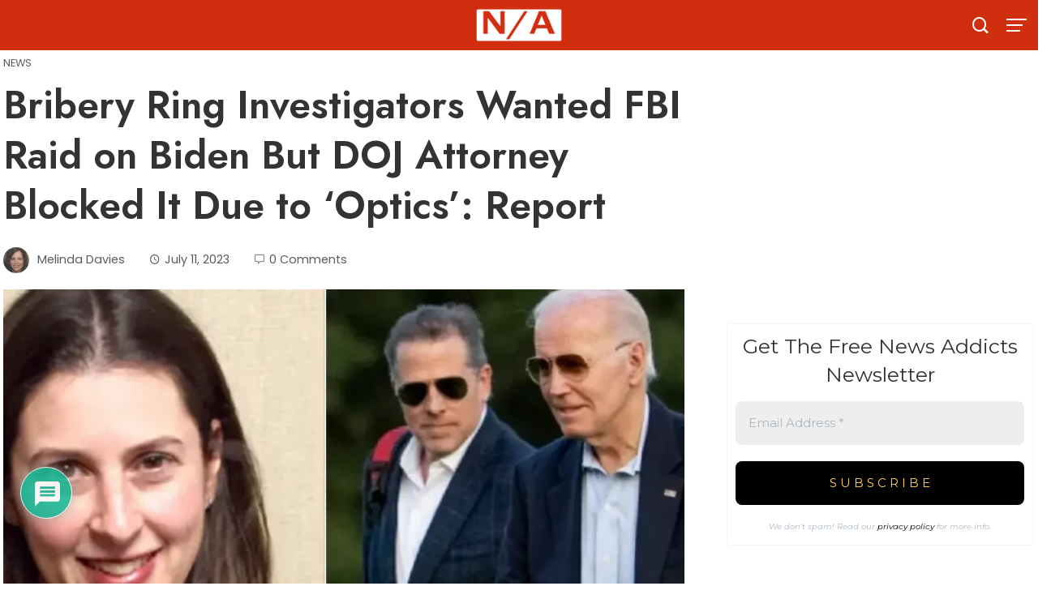

--- FILE ---
content_type: application/javascript; charset=UTF-8
request_url: https://a.ads.rmbl.ws/warp/288?r=59501
body_size: 16
content:
!function(r){var d=function(r){return void 0===r};r.rads=d(r.rads)?{}:r.rads,r.rads.errs=d(r.rads.errs)?[]:r.rads.errs,r.rads.errs.push({id:"288",code:"82"})}(window,document);

--- FILE ---
content_type: application/javascript; charset=UTF-8
request_url: https://a.ads.rmbl.ws/warp/283?r=84140
body_size: 17
content:
!function(r){var d=function(r){return void 0===r};r.rads=d(r.rads)?{}:r.rads,r.rads.errs=d(r.rads.errs)?[]:r.rads.errs,r.rads.errs.push({id:"283",code:"82"})}(window,document);

--- FILE ---
content_type: application/x-javascript; charset=utf-8
request_url: https://servicer.mgid.com/1658194/1?nocmp=1&sessionId=69732059-0cada&sessionPage=1&sessionNumberWeek=1&sessionNumber=1&cpicon=1&scale_metric_1=64.00&scale_metric_2=258.06&scale_metric_3=100.00&cbuster=1769152604633820815081&pvid=553371ff-c11a-4009-be7e-8fa4684e5265&implVersion=17&lct=1768241460&mp4=1&ap=1&consentStrLen=0&wlid=7d8aed66-a840-46d3-9c8c-d9b61c774477&pageview_widget_list=1474819,1658194,1658195,1474814&uniqId=01745&niet=4g&nisd=false&jsp=head&evt=%5B%7B%22event%22%3A1%2C%22methods%22%3A%5B1%2C2%5D%7D%2C%7B%22event%22%3A2%2C%22methods%22%3A%5B1%2C2%5D%7D%5D&pv=5&jsv=es6&dpr=1&hashCommit=a2dd5561&apt=2023-07-11T00%3A40%3A18%2B00%3A00&tfre=8786&w=815&h=250&tl=130&tlp=1,2,3,4,5,6,7,8,9,10,11,12,13,14,15,16,17,18,19,20,21,22,23,24,25&sz=200x250&szp=1,2,3,4,5,6,7,8,9,10,11,12,13,14,15,16,17,18,19,20,21,22,23,24,25&szl=1,2,3,4,5,6,7,8,9,10,11,12,13,14,15,16,17,18,19,20,21,22,23,24,25&cxurl=https%3A%2F%2Fnewsaddicts.com%2Fbribery-ring-investigators-wanted-fbi-raid-on-biden-but-doj-attorney-blocked-it-due-to-optics-report%2F&ref=&lu=https%3A%2F%2Fnewsaddicts.com%2Fbribery-ring-investigators-wanted-fbi-raid-on-biden-but-doj-attorney-blocked-it-due-to-optics-report%2F
body_size: 6202
content:
var _mgq=_mgq||[];
_mgq.push(["MarketGidLoadGoods1658194_01745",[
["Brainberries","16010964","1","She Spent A Fortune To Look Like A Modern-Day Barbie","","0","","","","u2lM9rI_jUK-IxaoICfDqnRbvR7qGcubMLVCLoEOvfyBMT46qNkboX71QH_ksO8LJ5-V9RiSmN6raXcKPkq-druBsTYQs0gO_d2P4FjRu8glUueWu-Cl-qlpgwHkhU2H",{"i":"https://s-img.mgid.com/g/16010964/328x328/-/[base64].webp?v=1769152604-sPPeXJLdMAUVP9X9u9yYzjpYIlbVkD6a91X2ItlPQT4","l":"https://clck.mgid.com/ghits/16010964/i/57988981/0/pp/1/1?h=u2lM9rI_jUK-IxaoICfDqnRbvR7qGcubMLVCLoEOvfyBMT46qNkboX71QH_ksO8LJ5-V9RiSmN6raXcKPkq-druBsTYQs0gO_d2P4FjRu8glUueWu-Cl-qlpgwHkhU2H&rid=7918c1de-f82b-11f0-a7cb-d404e6f97680&tt=Direct&att=3&afrd=296&iv=17&ct=1&gdprApplies=0&muid=q0mIohUqWQgn&st=-300&mp4=1&h2=RGCnD2pppFaSHdacZpvmnrKs3NEoz9rroTgLYydx17cCxQVIyhFlf97PBeF6OmlM0m82JPev1cjxJMW4bsxkUQ**","adc":[],"sdl":0,"dl":"","type":"w","media-type":"static","clicktrackers":[],"cta":"Learn more","cdt":"","eventtrackers":[{"url":"https://servicer.mgid.com/evt?t=i","method":1,"event":1},{"url":"https://servicer.mgid.com/evt?t=j","method":2,"event":1},{"url":"https://servicer.mgid.com/evt?t=i\u0026r=1","method":1,"event":2},{"url":"https://servicer.mgid.com/evt?t=j\u0026r=1","method":2,"event":2}],"b":0.018430657040155125,"catId":225,"tri":"7918e8f2-f82b-11f0-a7cb-d404e6f97680","crid":"16010964"}],
["Brainberries","8603784","1","Tarantino Wants To End His Career With This Movie?","","0","","","","u2lM9rI_jUK-IxaoICfDqv9YEVVM7QNXn-gQnqXnUaR5CjYT9P9GlhVBI57hOBAuJ5-V9RiSmN6raXcKPkq-druBsTYQs0gO_d2P4FjRu8hBnJ7KntrfOj6UycFMk-jj",{"i":"https://s-img.mgid.com/g/8603784/328x328/122x0x610x610/aHR0cDovL2ltZ2hvc3RzLmNvbS90LzIwMTktMDgvMTAxOTI0L2UzNzU3OTAwNWM5NDg2YjYwOTAwODU4ZmY1NThjZTYzLmpwZWc.webp?v=1769152604-orspfhp-5XiVpNDxDJjB_Va7yWmdnbuRdxXilN6LuLw","l":"https://clck.mgid.com/ghits/8603784/i/57988981/0/pp/2/1?h=u2lM9rI_jUK-IxaoICfDqv9YEVVM7QNXn-gQnqXnUaR5CjYT9P9GlhVBI57hOBAuJ5-V9RiSmN6raXcKPkq-druBsTYQs0gO_d2P4FjRu8hBnJ7KntrfOj6UycFMk-jj&rid=7918c1de-f82b-11f0-a7cb-d404e6f97680&tt=Direct&att=3&afrd=296&iv=17&ct=1&gdprApplies=0&muid=q0mIohUqWQgn&st=-300&mp4=1&h2=RGCnD2pppFaSHdacZpvmnrKs3NEoz9rroTgLYydx17cCxQVIyhFlf97PBeF6OmlM0m82JPev1cjxJMW4bsxkUQ**","adc":[],"sdl":0,"dl":"","type":"w","media-type":"static","clicktrackers":[],"cta":"Learn more","cdt":"","eventtrackers":[{"url":"https://servicer.mgid.com/evt?t=i","method":1,"event":1},{"url":"https://servicer.mgid.com/evt?t=j","method":2,"event":1},{"url":"https://servicer.mgid.com/evt?t=i\u0026r=1","method":1,"event":2},{"url":"https://servicer.mgid.com/evt?t=j\u0026r=1","method":2,"event":2}],"b":0.018430657040155125,"catId":230,"tri":"7918e8f9-f82b-11f0-a7cb-d404e6f97680","crid":"8603784"}],
["Brainberries","22701466","1","Barron’s 6’9” Stature: Genetics Or Corn Fed?","","0","","","","u2lM9rI_jUK-IxaoICfDqmbFyrH7-YoQ6D7VkGeQ-fieXMP2RVHKOoomSUEQrwi-J5-V9RiSmN6raXcKPkq-druBsTYQs0gO_d2P4FjRu8h6zjIwEPEPUGGMXzdwFrgx",{"i":"https://s-img.mgid.com/g/22701466/328x328/-/[base64].webp?v=1769152604-dIgG46JNYdH2gRuUbp_N-1M18MUP61wqnISWfCBl9t8","l":"https://clck.mgid.com/ghits/22701466/i/57988981/0/pp/3/1?h=u2lM9rI_jUK-IxaoICfDqmbFyrH7-YoQ6D7VkGeQ-fieXMP2RVHKOoomSUEQrwi-J5-V9RiSmN6raXcKPkq-druBsTYQs0gO_d2P4FjRu8h6zjIwEPEPUGGMXzdwFrgx&rid=7918c1de-f82b-11f0-a7cb-d404e6f97680&tt=Direct&att=3&afrd=296&iv=17&ct=1&gdprApplies=0&muid=q0mIohUqWQgn&st=-300&mp4=1&h2=RGCnD2pppFaSHdacZpvmnrKs3NEoz9rroTgLYydx17cCxQVIyhFlf97PBeF6OmlM0m82JPev1cjxJMW4bsxkUQ**","adc":[],"sdl":0,"dl":"","type":"w","media-type":"static","clicktrackers":[],"cta":"Learn more","cdt":"","eventtrackers":[{"url":"https://servicer.mgid.com/evt?t=i","method":1,"event":1},{"url":"https://servicer.mgid.com/evt?t=j","method":2,"event":1},{"url":"https://servicer.mgid.com/evt?t=i\u0026r=1","method":1,"event":2},{"url":"https://servicer.mgid.com/evt?t=j\u0026r=1","method":2,"event":2}],"b":0.018430657040155125,"catId":212,"tri":"7918e8fb-f82b-11f0-a7cb-d404e6f97680","crid":"22701466"}],
["Brainberries","16005832","1","Hollywood's Inaccurate Portrayal of Reality - Take a Look Inside!","","0","","","","u2lM9rI_jUK-IxaoICfDqoWk4FuzHDogRR6GoID6mFE2PSyfK9BBtiZW7BgPyJYAJ5-V9RiSmN6raXcKPkq-druBsTYQs0gO_d2P4FjRu8j5JEQlGNe6MB6iKi8ps5Ij",{"i":"https://s-img.mgid.com/g/16005832/328x328/-/[base64].webp?v=1769152604-mB4YTqEezzmGwUuFi6cBOa4uu8OYVXvar2Sp__K9ReU","l":"https://clck.mgid.com/ghits/16005832/i/57988981/0/pp/4/1?h=u2lM9rI_jUK-IxaoICfDqoWk4FuzHDogRR6GoID6mFE2PSyfK9BBtiZW7BgPyJYAJ5-V9RiSmN6raXcKPkq-druBsTYQs0gO_d2P4FjRu8j5JEQlGNe6MB6iKi8ps5Ij&rid=7918c1de-f82b-11f0-a7cb-d404e6f97680&tt=Direct&att=3&afrd=296&iv=17&ct=1&gdprApplies=0&muid=q0mIohUqWQgn&st=-300&mp4=1&h2=RGCnD2pppFaSHdacZpvmnrKs3NEoz9rroTgLYydx17cCxQVIyhFlf97PBeF6OmlM0m82JPev1cjxJMW4bsxkUQ**","adc":[],"sdl":0,"dl":"","type":"w","media-type":"static","clicktrackers":[],"cta":"Learn more","cdt":"","eventtrackers":[{"url":"https://servicer.mgid.com/evt?t=i","method":1,"event":1},{"url":"https://servicer.mgid.com/evt?t=j","method":2,"event":1},{"url":"https://servicer.mgid.com/evt?t=i\u0026r=1","method":1,"event":2},{"url":"https://servicer.mgid.com/evt?t=j\u0026r=1","method":2,"event":2}],"b":0.018430657040155125,"catId":230,"tri":"7918e8fc-f82b-11f0-a7cb-d404e6f97680","crid":"16005832"}],
["Brainberries","23372686","1","Check Out Millie Bobby Brown's Stunning Transformation!","","0","","","","u2lM9rI_jUK-IxaoICfDqqGiuLvQZNIL8sA1HEut6n_xMwR_xRnpf5BVLTLY9-ChJ5-V9RiSmN6raXcKPkq-druBsTYQs0gO_d2P4FjRu8iOGVHC48Q5l68HB4VRMjxo",{"i":"https://s-img.mgid.com/g/23372686/328x328/-/[base64].webp?v=1769152604-Xm4ty5VhudyfBxLawreY3Yph0dkCzRqIaj-_GE1vagQ","l":"https://clck.mgid.com/ghits/23372686/i/57988981/0/pp/5/1?h=u2lM9rI_jUK-IxaoICfDqqGiuLvQZNIL8sA1HEut6n_xMwR_xRnpf5BVLTLY9-ChJ5-V9RiSmN6raXcKPkq-druBsTYQs0gO_d2P4FjRu8iOGVHC48Q5l68HB4VRMjxo&rid=7918c1de-f82b-11f0-a7cb-d404e6f97680&tt=Direct&att=3&afrd=296&iv=17&ct=1&gdprApplies=0&muid=q0mIohUqWQgn&st=-300&mp4=1&h2=RGCnD2pppFaSHdacZpvmnrKs3NEoz9rroTgLYydx17cCxQVIyhFlf97PBeF6OmlM0m82JPev1cjxJMW4bsxkUQ**","adc":[],"sdl":0,"dl":"","type":"w","media-type":"static","clicktrackers":[],"cta":"Learn more","cdt":"","eventtrackers":[{"url":"https://servicer.mgid.com/evt?t=i","method":1,"event":1},{"url":"https://servicer.mgid.com/evt?t=j","method":2,"event":1},{"url":"https://servicer.mgid.com/evt?t=i\u0026r=1","method":1,"event":2},{"url":"https://servicer.mgid.com/evt?t=j\u0026r=1","method":2,"event":2}],"b":0.018430657040155125,"catId":239,"tri":"7918e8fe-f82b-11f0-a7cb-d404e6f97680","crid":"23372686"}],
["Brainberries","8603793","1","Macaulay Culkin's Own Version Of The New ‘Home Alone’","","0","","","","u2lM9rI_jUK-IxaoICfDqu1Kl6vYZaE44ldbuhp3-DF7gJMv7L81kZvJecYQm6bxJ5-V9RiSmN6raXcKPkq-druBsTYQs0gO_d2P4FjRu8hKFWTncpsQRH8Hv1C83oKl",{"i":"https://s-img.mgid.com/g/8603793/328x328/7x0x450x450/aHR0cDovL2ltZ2hvc3RzLmNvbS90LzIwMTktMDgvMTAxOTI0LzZlNDMxZTYzNWIxMDNmOTAzNTFiZjQzN2M1N2EzZDk1LmpwZWc.webp?v=1769152604-MmRNccsjEyD5wNIcNN8UwrP18B0Bt6D5wP6qA3yPHno","l":"https://clck.mgid.com/ghits/8603793/i/57988981/0/pp/6/1?h=u2lM9rI_jUK-IxaoICfDqu1Kl6vYZaE44ldbuhp3-DF7gJMv7L81kZvJecYQm6bxJ5-V9RiSmN6raXcKPkq-druBsTYQs0gO_d2P4FjRu8hKFWTncpsQRH8Hv1C83oKl&rid=7918c1de-f82b-11f0-a7cb-d404e6f97680&tt=Direct&att=3&afrd=296&iv=17&ct=1&gdprApplies=0&muid=q0mIohUqWQgn&st=-300&mp4=1&h2=RGCnD2pppFaSHdacZpvmnrKs3NEoz9rroTgLYydx17cCxQVIyhFlf97PBeF6OmlM0m82JPev1cjxJMW4bsxkUQ**","adc":[],"sdl":0,"dl":"","type":"w","media-type":"static","clicktrackers":[],"cta":"Learn more","cdt":"","eventtrackers":[{"url":"https://servicer.mgid.com/evt?t=i","method":1,"event":1},{"url":"https://servicer.mgid.com/evt?t=j","method":2,"event":1},{"url":"https://servicer.mgid.com/evt?t=i\u0026r=1","method":1,"event":2},{"url":"https://servicer.mgid.com/evt?t=j\u0026r=1","method":2,"event":2}],"b":0.018430657040155125,"catId":239,"tri":"7918e901-f82b-11f0-a7cb-d404e6f97680","crid":"8603793"}],
["Herbeauty","15112023","1","Famous Celebs Who Refuse To Get Married","","0","","","","u2lM9rI_jUK-IxaoICfDqluNLklF43OwxjhiZScaDoTXOd3oiMbb3vw4FT0kfyJoJ5-V9RiSmN6raXcKPkq-druBsTYQs0gO_d2P4FjRu8iaDn_BQNYx3cv2jYwBloVz",{"i":"https://s-img.mgid.com/g/15112023/328x328/-/[base64].webp?v=1769152604-MOBpedQdUw4baCliHMXTjf5KbYsTPuVpvQQ1t4WZQPo","l":"https://clck.mgid.com/ghits/15112023/i/57988981/0/pp/7/1?h=u2lM9rI_jUK-IxaoICfDqluNLklF43OwxjhiZScaDoTXOd3oiMbb3vw4FT0kfyJoJ5-V9RiSmN6raXcKPkq-druBsTYQs0gO_d2P4FjRu8iaDn_BQNYx3cv2jYwBloVz&rid=7918c1de-f82b-11f0-a7cb-d404e6f97680&tt=Direct&att=3&afrd=296&iv=17&ct=1&gdprApplies=0&muid=q0mIohUqWQgn&st=-300&mp4=1&h2=RGCnD2pppFaSHdacZpvmnrKs3NEoz9rroTgLYydx17cCxQVIyhFlf97PBeF6OmlM0m82JPev1cjxJMW4bsxkUQ**","adc":[],"sdl":0,"dl":"","type":"w","media-type":"static","clicktrackers":[],"cta":"Learn more","cdt":"","eventtrackers":[{"url":"https://servicer.mgid.com/evt?t=i","method":1,"event":1},{"url":"https://servicer.mgid.com/evt?t=j","method":2,"event":1},{"url":"https://servicer.mgid.com/evt?t=i\u0026r=1","method":1,"event":2},{"url":"https://servicer.mgid.com/evt?t=j\u0026r=1","method":2,"event":2}],"b":0.018430657040155125,"catId":239,"tri":"7918e903-f82b-11f0-a7cb-d404e6f97680","crid":"15112023"}],
["Herbeauty","15584637","1","A Celeb Who Tanked In 2022: What Landed Her In The Hot Seat?","","0","","","","u2lM9rI_jUK-IxaoICfDqrnRSMksmeUQtgVwbBnOw0SavBHDpwKK1d2KOw7Euiy7J5-V9RiSmN6raXcKPkq-druBsTYQs0gO_d2P4FjRu8gQYjIDX8llxuybPLSK9nbz",{"i":"https://s-img.mgid.com/g/15584637/328x328/-/[base64].webp?v=1769152604-wri04idngMrqxdQzFMA8d-HFLZD0jwkXV_kDNczntHE","l":"https://clck.mgid.com/ghits/15584637/i/57988981/0/pp/8/1?h=u2lM9rI_jUK-IxaoICfDqrnRSMksmeUQtgVwbBnOw0SavBHDpwKK1d2KOw7Euiy7J5-V9RiSmN6raXcKPkq-druBsTYQs0gO_d2P4FjRu8gQYjIDX8llxuybPLSK9nbz&rid=7918c1de-f82b-11f0-a7cb-d404e6f97680&tt=Direct&att=3&afrd=296&iv=17&ct=1&gdprApplies=0&muid=q0mIohUqWQgn&st=-300&mp4=1&h2=RGCnD2pppFaSHdacZpvmnrKs3NEoz9rroTgLYydx17cCxQVIyhFlf97PBeF6OmlM0m82JPev1cjxJMW4bsxkUQ**","adc":[],"sdl":0,"dl":"","type":"w","media-type":"static","clicktrackers":[],"cta":"Learn more","cdt":"","eventtrackers":[{"url":"https://servicer.mgid.com/evt?t=i","method":1,"event":1},{"url":"https://servicer.mgid.com/evt?t=j","method":2,"event":1},{"url":"https://servicer.mgid.com/evt?t=i\u0026r=1","method":1,"event":2},{"url":"https://servicer.mgid.com/evt?t=j\u0026r=1","method":2,"event":2}],"b":0.018430657040155125,"catId":239,"tri":"7918e905-f82b-11f0-a7cb-d404e6f97680","crid":"15584637"}],
["Brainberries","16141751","1","Why Big Bang Theory Fans Despise These 8 Characters","","0","","","","u2lM9rI_jUK-IxaoICfDqnUG45yJV68ai0xPE_an-0SbKkz7F8gL4JUWd4W25rZrJ5-V9RiSmN6raXcKPkq-druBsTYQs0gO_d2P4FjRu8h3dYr38MGsYiVgMUQlWunp",{"i":"https://s-img.mgid.com/g/16141751/328x328/-/[base64].webp?v=1769152604-uCoGx48PhJoGYvIK0INlUa768j0hPkBnd1_j4aPXKUw","l":"https://clck.mgid.com/ghits/16141751/i/57988981/0/pp/9/1?h=u2lM9rI_jUK-IxaoICfDqnUG45yJV68ai0xPE_an-0SbKkz7F8gL4JUWd4W25rZrJ5-V9RiSmN6raXcKPkq-druBsTYQs0gO_d2P4FjRu8h3dYr38MGsYiVgMUQlWunp&rid=7918c1de-f82b-11f0-a7cb-d404e6f97680&tt=Direct&att=3&afrd=296&iv=17&ct=1&gdprApplies=0&muid=q0mIohUqWQgn&st=-300&mp4=1&h2=RGCnD2pppFaSHdacZpvmnrKs3NEoz9rroTgLYydx17cCxQVIyhFlf97PBeF6OmlM0m82JPev1cjxJMW4bsxkUQ**","adc":[],"sdl":0,"dl":"","type":"w","media-type":"static","clicktrackers":[],"cta":"Learn more","cdt":"","eventtrackers":[{"url":"https://servicer.mgid.com/evt?t=i","method":1,"event":1},{"url":"https://servicer.mgid.com/evt?t=j","method":2,"event":1},{"url":"https://servicer.mgid.com/evt?t=i\u0026r=1","method":1,"event":2},{"url":"https://servicer.mgid.com/evt?t=j\u0026r=1","method":2,"event":2}],"b":0.018430657040155125,"catId":230,"tri":"7918e907-f82b-11f0-a7cb-d404e6f97680","crid":"16141751"}],
["Herbeauty","8164841","1","Pretty Or Not: 5 Things You Didn't Know About Beauty","","0","","","","u2lM9rI_jUK-IxaoICfDqtf2u0zdBMPzCjtA-cNaBb7J2F_xi3B7mK7XI1GEVD2wJ5-V9RiSmN6raXcKPkq-druBsTYQs0gO_d2P4FjRu8j-01gymTxDHL6Ey2Ivlele",{"i":"https://s-img.mgid.com/g/8164841/328x328/0x0x563x563/aHR0cDovL2ltZ2hvc3RzLmNvbS90ZW1wLzIwMTgtMDctMTkvMTAxOTI0LzZkMTFhZWMwMjgyODAxZTRmNjkzYTUwYTY1MTcxZWY1LmpwZWc.webp?v=1769152604-2t68h7PCc08hX3rx7r_jUp_mdMR5ZEy_I8EzKVLMdsQ","l":"https://clck.mgid.com/ghits/8164841/i/57988981/0/pp/10/1?h=u2lM9rI_jUK-IxaoICfDqtf2u0zdBMPzCjtA-cNaBb7J2F_xi3B7mK7XI1GEVD2wJ5-V9RiSmN6raXcKPkq-druBsTYQs0gO_d2P4FjRu8j-01gymTxDHL6Ey2Ivlele&rid=7918c1de-f82b-11f0-a7cb-d404e6f97680&tt=Direct&att=3&afrd=296&iv=17&ct=1&gdprApplies=0&muid=q0mIohUqWQgn&st=-300&mp4=1&h2=RGCnD2pppFaSHdacZpvmnrKs3NEoz9rroTgLYydx17cCxQVIyhFlf97PBeF6OmlM0m82JPev1cjxJMW4bsxkUQ**","adc":[],"sdl":0,"dl":"","type":"w","media-type":"static","clicktrackers":[],"cta":"Learn more","cdt":"","eventtrackers":[{"url":"https://servicer.mgid.com/evt?t=i","method":1,"event":1},{"url":"https://servicer.mgid.com/evt?t=j","method":2,"event":1},{"url":"https://servicer.mgid.com/evt?t=i\u0026r=1","method":1,"event":2},{"url":"https://servicer.mgid.com/evt?t=j\u0026r=1","method":2,"event":2}],"b":0.018430657040155125,"catId":243,"tri":"7918e90a-f82b-11f0-a7cb-d404e6f97680","crid":"8164841"}],
["Herbeauty","24239313","1","These 10 Jelly Desserts Are Going Viral For A Reason","","0","","","","u2lM9rI_jUK-IxaoICfDqra5dj75DDyWvxMqsmAdMFztuxTcqLckeih8Wqv2DnwCJ5-V9RiSmN6raXcKPkq-druBsTYQs0gO_d2P4FjRu8jmO-P97RozTBsnXEGer6dF",{"i":"https://s-img.mgid.com/g/24239313/328x328/-/[base64].webp?v=1769152604-aRJT3S8Gu2HCQlQf79w4r2cH2QCnjM5K_Sfvo929eng","l":"https://clck.mgid.com/ghits/24239313/i/57988981/0/pp/11/1?h=u2lM9rI_jUK-IxaoICfDqra5dj75DDyWvxMqsmAdMFztuxTcqLckeih8Wqv2DnwCJ5-V9RiSmN6raXcKPkq-druBsTYQs0gO_d2P4FjRu8jmO-P97RozTBsnXEGer6dF&rid=7918c1de-f82b-11f0-a7cb-d404e6f97680&tt=Direct&att=3&afrd=296&iv=17&ct=1&gdprApplies=0&muid=q0mIohUqWQgn&st=-300&mp4=1&h2=RGCnD2pppFaSHdacZpvmnrKs3NEoz9rroTgLYydx17cCxQVIyhFlf97PBeF6OmlM0m82JPev1cjxJMW4bsxkUQ**","adc":[],"sdl":0,"dl":"","type":"w","media-type":"static","clicktrackers":[],"cta":"Learn more","cdt":"","eventtrackers":[{"url":"https://servicer.mgid.com/evt?t=i","method":1,"event":1},{"url":"https://servicer.mgid.com/evt?t=j","method":2,"event":1},{"url":"https://servicer.mgid.com/evt?t=i\u0026r=1","method":1,"event":2},{"url":"https://servicer.mgid.com/evt?t=j\u0026r=1","method":2,"event":2}],"b":0.018430657040155125,"catId":219,"tri":"7918e90b-f82b-11f0-a7cb-d404e6f97680","crid":"24239313"}],
["Herbeauty","16000463","1","Things You Believe About Dieting Is The Reason It'll Never Work","","0","","","","u2lM9rI_jUK-IxaoICfDqoBXGZ_jQiUkh7g4lLxab76dFWqpTgRLdaUEt663TVjfJ5-V9RiSmN6raXcKPkq-druBsTYQs0gO_d2P4FjRu8iWtjzNc_ioNjP_uKi469J3",{"i":"https://s-img.mgid.com/g/16000463/328x328/-/[base64].webp?v=1769152604-_vVAMf1KAh7ci7hhPgize23BJXR83Au-BbaG6TZ9Wu8","l":"https://clck.mgid.com/ghits/16000463/i/57988981/0/pp/12/1?h=u2lM9rI_jUK-IxaoICfDqoBXGZ_jQiUkh7g4lLxab76dFWqpTgRLdaUEt663TVjfJ5-V9RiSmN6raXcKPkq-druBsTYQs0gO_d2P4FjRu8iWtjzNc_ioNjP_uKi469J3&rid=7918c1de-f82b-11f0-a7cb-d404e6f97680&tt=Direct&att=3&afrd=296&iv=17&ct=1&gdprApplies=0&muid=q0mIohUqWQgn&st=-300&mp4=1&h2=RGCnD2pppFaSHdacZpvmnrKs3NEoz9rroTgLYydx17cCxQVIyhFlf97PBeF6OmlM0m82JPev1cjxJMW4bsxkUQ**","adc":[],"sdl":0,"dl":"","type":"w","media-type":"static","clicktrackers":[],"cta":"Learn more","cdt":"","eventtrackers":[{"url":"https://servicer.mgid.com/evt?t=i","method":1,"event":1},{"url":"https://servicer.mgid.com/evt?t=j","method":2,"event":1},{"url":"https://servicer.mgid.com/evt?t=i\u0026r=1","method":1,"event":2},{"url":"https://servicer.mgid.com/evt?t=j\u0026r=1","method":2,"event":2}],"b":0.018430657040155125,"catId":221,"tri":"7918e90c-f82b-11f0-a7cb-d404e6f97680","crid":"16000463"}],
["Brainberries","8603801","1","The Rarest And Most Valuable Card In The Whole World","","0","","","","u2lM9rI_jUK-IxaoICfDqktq7fmAu8lB4n9yKqgpr6uXeej5J4mrLpZPgt710thfJ5-V9RiSmN6raXcKPkq-druBsTYQs0gO_d2P4FjRu8ipu1BRZMjo_L_T217oVN7O",{"i":"https://s-img.mgid.com/g/8603801/328x328/139x0x351x351/aHR0cDovL2ltZ2hvc3RzLmNvbS90LzIwMTktMDgvMTAxOTI0LzlhMzg4ZmY2YmVkZTQ5MTBiMGIxNTEyMzM2ZDlkNGIwLmpwZWc.webp?v=1769152604-C-30VKauHlgKJNsfQvTJjsrzIDKlDswFh6vpwQRxdWs","l":"https://clck.mgid.com/ghits/8603801/i/57988981/0/pp/13/1?h=u2lM9rI_jUK-IxaoICfDqktq7fmAu8lB4n9yKqgpr6uXeej5J4mrLpZPgt710thfJ5-V9RiSmN6raXcKPkq-druBsTYQs0gO_d2P4FjRu8ipu1BRZMjo_L_T217oVN7O&rid=7918c1de-f82b-11f0-a7cb-d404e6f97680&tt=Direct&att=3&afrd=296&iv=17&ct=1&gdprApplies=0&muid=q0mIohUqWQgn&st=-300&mp4=1&h2=RGCnD2pppFaSHdacZpvmnrKs3NEoz9rroTgLYydx17cCxQVIyhFlf97PBeF6OmlM0m82JPev1cjxJMW4bsxkUQ**","adc":[],"sdl":0,"dl":"","type":"w","media-type":"static","clicktrackers":[],"cta":"Learn more","cdt":"","eventtrackers":[{"url":"https://servicer.mgid.com/evt?t=i","method":1,"event":1},{"url":"https://servicer.mgid.com/evt?t=j","method":2,"event":1},{"url":"https://servicer.mgid.com/evt?t=i\u0026r=1","method":1,"event":2},{"url":"https://servicer.mgid.com/evt?t=j\u0026r=1","method":2,"event":2}],"b":0.018430657040155125,"catId":225,"tri":"7918e90d-f82b-11f0-a7cb-d404e6f97680","crid":"8603801"}],
["Brainberries","13785893","1","10 Foods That Instantly Reduce Bloat","","0","","","","u2lM9rI_jUK-IxaoICfDqmKfgcmE6BQtydA43f-1G3ZJZ8g2jvvueBaGjHlmPW04J5-V9RiSmN6raXcKPkq-druBsTYQs0gO_d2P4FjRu8i5Y8jRQqWQu7MxAEj-tw1i",{"i":"https://s-img.mgid.com/g/13785893/328x328/-/[base64].webp?v=1769152604-8at9iEABBcNLAJB9h-NZtIQKvQXull7KII29I_UKlrU","l":"https://clck.mgid.com/ghits/13785893/i/57988981/0/pp/14/1?h=u2lM9rI_jUK-IxaoICfDqmKfgcmE6BQtydA43f-1G3ZJZ8g2jvvueBaGjHlmPW04J5-V9RiSmN6raXcKPkq-druBsTYQs0gO_d2P4FjRu8i5Y8jRQqWQu7MxAEj-tw1i&rid=7918c1de-f82b-11f0-a7cb-d404e6f97680&tt=Direct&att=3&afrd=296&iv=17&ct=1&gdprApplies=0&muid=q0mIohUqWQgn&st=-300&mp4=1&h2=RGCnD2pppFaSHdacZpvmnrKs3NEoz9rroTgLYydx17cCxQVIyhFlf97PBeF6OmlM0m82JPev1cjxJMW4bsxkUQ**","adc":[],"sdl":0,"dl":"","type":"w","media-type":"static","clicktrackers":[],"cta":"Learn more","cdt":"","eventtrackers":[{"url":"https://servicer.mgid.com/evt?t=i","method":1,"event":1},{"url":"https://servicer.mgid.com/evt?t=j","method":2,"event":1},{"url":"https://servicer.mgid.com/evt?t=i\u0026r=1","method":1,"event":2},{"url":"https://servicer.mgid.com/evt?t=j\u0026r=1","method":2,"event":2}],"b":0.018430657040155125,"catId":221,"tri":"7918e90e-f82b-11f0-a7cb-d404e6f97680","crid":"13785893"}],
["Brainberries","16125087","1","It's Not Your Typical Family: Each Member Has This Unique Trait!","","0","","","","u2lM9rI_jUK-IxaoICfDqlCQu_PIhCnWES6QAZPTaoYp6rJdBalP4z1cB3r4D690J5-V9RiSmN6raXcKPkq-druBsTYQs0gO_d2P4FjRu8h7za30L9SVxv4qhmYeQIRT",{"i":"https://s-img.mgid.com/g/16125087/328x328/-/[base64].webp?v=1769152604-rIPMZcC8WhsbUcz-J4c7ViDR1MQaDlfafZRkxCHWoRY","l":"https://clck.mgid.com/ghits/16125087/i/57988981/0/pp/15/1?h=u2lM9rI_jUK-IxaoICfDqlCQu_PIhCnWES6QAZPTaoYp6rJdBalP4z1cB3r4D690J5-V9RiSmN6raXcKPkq-druBsTYQs0gO_d2P4FjRu8h7za30L9SVxv4qhmYeQIRT&rid=7918c1de-f82b-11f0-a7cb-d404e6f97680&tt=Direct&att=3&afrd=296&iv=17&ct=1&gdprApplies=0&muid=q0mIohUqWQgn&st=-300&mp4=1&h2=RGCnD2pppFaSHdacZpvmnrKs3NEoz9rroTgLYydx17cCxQVIyhFlf97PBeF6OmlM0m82JPev1cjxJMW4bsxkUQ**","adc":[],"sdl":0,"dl":"","type":"w","media-type":"static","clicktrackers":[],"cta":"Learn more","cdt":"","eventtrackers":[{"url":"https://servicer.mgid.com/evt?t=i","method":1,"event":1},{"url":"https://servicer.mgid.com/evt?t=j","method":2,"event":1},{"url":"https://servicer.mgid.com/evt?t=i\u0026r=1","method":1,"event":2},{"url":"https://servicer.mgid.com/evt?t=j\u0026r=1","method":2,"event":2}],"b":0.018430657040155125,"catId":225,"tri":"7918e90f-f82b-11f0-a7cb-d404e6f97680","crid":"16125087"}],
["Brainberries","16005915","1","She Spends Millions To Transform Herself Into A Barbie Doll!","","0","","","","u2lM9rI_jUK-IxaoICfDqlWAbKbtZCFZmETiJczlQx28yxvcVFaVGSrOzDp99Q0mJ5-V9RiSmN6raXcKPkq-druBsTYQs0gO_d2P4FjRu8g7OO3FZqWXWE4oSyHnKCs2",{"i":"https://s-img.mgid.com/g/16005915/328x328/-/[base64].webp?v=1769152604-CBCJBtQ98HqhsZvdB9GYJVuNYxt4LM-wH7hmEiFbUuE","l":"https://clck.mgid.com/ghits/16005915/i/57988981/0/pp/16/1?h=u2lM9rI_jUK-IxaoICfDqlWAbKbtZCFZmETiJczlQx28yxvcVFaVGSrOzDp99Q0mJ5-V9RiSmN6raXcKPkq-druBsTYQs0gO_d2P4FjRu8g7OO3FZqWXWE4oSyHnKCs2&rid=7918c1de-f82b-11f0-a7cb-d404e6f97680&tt=Direct&att=3&afrd=296&iv=17&ct=1&gdprApplies=0&muid=q0mIohUqWQgn&st=-300&mp4=1&h2=RGCnD2pppFaSHdacZpvmnrKs3NEoz9rroTgLYydx17cCxQVIyhFlf97PBeF6OmlM0m82JPev1cjxJMW4bsxkUQ**","adc":[],"sdl":0,"dl":"","type":"w","media-type":"static","clicktrackers":[],"cta":"Learn more","cdt":"","eventtrackers":[{"url":"https://servicer.mgid.com/evt?t=i","method":1,"event":1},{"url":"https://servicer.mgid.com/evt?t=j","method":2,"event":1},{"url":"https://servicer.mgid.com/evt?t=i\u0026r=1","method":1,"event":2},{"url":"https://servicer.mgid.com/evt?t=j\u0026r=1","method":2,"event":2}],"b":0.018430657040155125,"catId":239,"tri":"7918e911-f82b-11f0-a7cb-d404e6f97680","crid":"16005915"}],
["Brainberries","15584681","1","The Most Expensive Pieces Of Cargo That Were Lost Forever","","0","","","","u2lM9rI_jUK-IxaoICfDqshIWzcm6H5oXX5mKuWFDRCs3LrlOvj_f9WpJX_oLmx5J5-V9RiSmN6raXcKPkq-druBsTYQs0gO_d2P4FjRu8hJL2TWbLkEppKi57UZfaEK",{"i":"https://s-img.mgid.com/g/15584681/328x328/-/[base64].webp?v=1769152604-jf2t6L4PsRxsXorzfnw1vV-I1eFkOpJNyBoLQ5jwJg4","l":"https://clck.mgid.com/ghits/15584681/i/57988981/0/pp/17/1?h=u2lM9rI_jUK-IxaoICfDqshIWzcm6H5oXX5mKuWFDRCs3LrlOvj_f9WpJX_oLmx5J5-V9RiSmN6raXcKPkq-druBsTYQs0gO_d2P4FjRu8hJL2TWbLkEppKi57UZfaEK&rid=7918c1de-f82b-11f0-a7cb-d404e6f97680&tt=Direct&att=3&afrd=296&iv=17&ct=1&gdprApplies=0&muid=q0mIohUqWQgn&st=-300&mp4=1&h2=RGCnD2pppFaSHdacZpvmnrKs3NEoz9rroTgLYydx17cCxQVIyhFlf97PBeF6OmlM0m82JPev1cjxJMW4bsxkUQ**","adc":[],"sdl":0,"dl":"","type":"w","media-type":"static","clicktrackers":[],"cta":"Learn more","cdt":"","eventtrackers":[{"url":"https://servicer.mgid.com/evt?t=i","method":1,"event":1},{"url":"https://servicer.mgid.com/evt?t=j","method":2,"event":1},{"url":"https://servicer.mgid.com/evt?t=i\u0026r=1","method":1,"event":2},{"url":"https://servicer.mgid.com/evt?t=j\u0026r=1","method":2,"event":2}],"b":0.018430657040155125,"catId":225,"tri":"7918e912-f82b-11f0-a7cb-d404e6f97680","crid":"15584681"}],
["Herbeauty","24239318","1","Nicole Eggert Regrets This Baywatch Moment Deeply","","0","","","","u2lM9rI_jUK-IxaoICfDqmfmzXgr0rx2y-G-RL9k-idm6pqgKTRayg30kgU02GniJ5-V9RiSmN6raXcKPkq-druBsTYQs0gO_d2P4FjRu8jEiNly8V_THZXIAaU2-Mz5",{"i":"https://s-img.mgid.com/g/24239318/328x328/-/[base64].webp?v=1769152604-biIjiszQgGU2l9JU0M9DvyllYsL9L9ibagVg691PBpk","l":"https://clck.mgid.com/ghits/24239318/i/57988981/0/pp/18/1?h=u2lM9rI_jUK-IxaoICfDqmfmzXgr0rx2y-G-RL9k-idm6pqgKTRayg30kgU02GniJ5-V9RiSmN6raXcKPkq-druBsTYQs0gO_d2P4FjRu8jEiNly8V_THZXIAaU2-Mz5&rid=7918c1de-f82b-11f0-a7cb-d404e6f97680&tt=Direct&att=3&afrd=296&iv=17&ct=1&gdprApplies=0&muid=q0mIohUqWQgn&st=-300&mp4=1&h2=RGCnD2pppFaSHdacZpvmnrKs3NEoz9rroTgLYydx17cCxQVIyhFlf97PBeF6OmlM0m82JPev1cjxJMW4bsxkUQ**","adc":[],"sdl":0,"dl":"","type":"w","media-type":"static","clicktrackers":[],"cta":"Continue","cdt":"","eventtrackers":[{"url":"https://servicer.mgid.com/evt?t=i","method":1,"event":1},{"url":"https://servicer.mgid.com/evt?t=j","method":2,"event":1},{"url":"https://servicer.mgid.com/evt?t=i\u0026r=1","method":1,"event":2},{"url":"https://servicer.mgid.com/evt?t=j\u0026r=1","method":2,"event":2}],"b":0.018430657040155125,"catId":239,"tri":"7918e913-f82b-11f0-a7cb-d404e6f97680","crid":"24239318"}],
["Brainberries","16141664","1","Discover 15 Surprising Things Forbidden By The Bible","","0","","","","u2lM9rI_jUK-IxaoICfDqkFO33AMY9nHF7QZhuAXBGGR4FjVA5Up4FDnHjJt0T_kJ5-V9RiSmN6raXcKPkq-druBsTYQs0gO_d2P4FjRu8jWGFYj3-gJNly22mxgbAFs",{"i":"https://s-img.mgid.com/g/16141664/328x328/-/[base64].webp?v=1769152604-T0d1xRHhp6NO9CYxh-ZkYkIhSgRYRHj0Ogq44DSIulw","l":"https://clck.mgid.com/ghits/16141664/i/57988981/0/pp/19/1?h=u2lM9rI_jUK-IxaoICfDqkFO33AMY9nHF7QZhuAXBGGR4FjVA5Up4FDnHjJt0T_kJ5-V9RiSmN6raXcKPkq-druBsTYQs0gO_d2P4FjRu8jWGFYj3-gJNly22mxgbAFs&rid=7918c1de-f82b-11f0-a7cb-d404e6f97680&tt=Direct&att=3&afrd=296&iv=17&ct=1&gdprApplies=0&muid=q0mIohUqWQgn&st=-300&mp4=1&h2=RGCnD2pppFaSHdacZpvmnrKs3NEoz9rroTgLYydx17cCxQVIyhFlf97PBeF6OmlM0m82JPev1cjxJMW4bsxkUQ**","adc":[],"sdl":0,"dl":"","type":"w","media-type":"static","clicktrackers":[],"cta":"Learn more","cdt":"","eventtrackers":[{"url":"https://servicer.mgid.com/evt?t=i","method":1,"event":1},{"url":"https://servicer.mgid.com/evt?t=j","method":2,"event":1},{"url":"https://servicer.mgid.com/evt?t=i\u0026r=1","method":1,"event":2},{"url":"https://servicer.mgid.com/evt?t=j\u0026r=1","method":2,"event":2}],"b":0.018430657040155125,"catId":225,"tri":"7918e915-f82b-11f0-a7cb-d404e6f97680","crid":"16141664"}],
["Brainberries","15119493","1","Dare To Watch: 6 Movies So Bad They're Good","","0","","","","u2lM9rI_jUK-IxaoICfDqvlM_H9Gry6IV7wu7B27kdTluj4r5VrpHN0oU58AkZwDJ5-V9RiSmN6raXcKPkq-druBsTYQs0gO_d2P4FjRu8iuLkS_2DvwBh8YTqtN6syh",{"i":"https://s-img.mgid.com/g/15119493/328x328/-/[base64].webp?v=1769152604-Ny42F5AD4YAyKnApRXrxGpnKBd8v6WtlF2lAOaJdBhc","l":"https://clck.mgid.com/ghits/15119493/i/57988981/0/pp/20/1?h=u2lM9rI_jUK-IxaoICfDqvlM_H9Gry6IV7wu7B27kdTluj4r5VrpHN0oU58AkZwDJ5-V9RiSmN6raXcKPkq-druBsTYQs0gO_d2P4FjRu8iuLkS_2DvwBh8YTqtN6syh&rid=7918c1de-f82b-11f0-a7cb-d404e6f97680&tt=Direct&att=3&afrd=296&iv=17&ct=1&gdprApplies=0&muid=q0mIohUqWQgn&st=-300&mp4=1&h2=RGCnD2pppFaSHdacZpvmnrKs3NEoz9rroTgLYydx17cCxQVIyhFlf97PBeF6OmlM0m82JPev1cjxJMW4bsxkUQ**","adc":[],"sdl":0,"dl":"","type":"w","media-type":"static","clicktrackers":[],"cta":"Learn more","cdt":"","eventtrackers":[{"url":"https://servicer.mgid.com/evt?t=i","method":1,"event":1},{"url":"https://servicer.mgid.com/evt?t=j","method":2,"event":1},{"url":"https://servicer.mgid.com/evt?t=i\u0026r=1","method":1,"event":2},{"url":"https://servicer.mgid.com/evt?t=j\u0026r=1","method":2,"event":2}],"b":0.018430657040155125,"catId":230,"tri":"7918e916-f82b-11f0-a7cb-d404e6f97680","crid":"15119493"}],
["Brainberries","14137455","1","How To Improve Digestion: Tips And Tricks","","0","","","","u2lM9rI_jUK-IxaoICfDqhAzobNzpogm0pFlgM0-eScS9tR7ewdJME0AEHqLSNDgJ5-V9RiSmN6raXcKPkq-druBsTYQs0gO_d2P4FjRu8iZvSJM5eHZqxpotXzk5LPY",{"i":"https://cl.imghosts.com/imgh/video/upload/ar_1:1,c_fill,w_680/videos/t/2022-08/101924/62e93c34426fe5c1f0616b9de1ff60c4.mp4?v=1769152604-8CmFYEvQR2s8zj8t3fGlP5kTPLFt6GCEQF5bbzzTFIo","l":"https://clck.mgid.com/ghits/14137455/i/57988981/0/pp/21/1?h=u2lM9rI_jUK-IxaoICfDqhAzobNzpogm0pFlgM0-eScS9tR7ewdJME0AEHqLSNDgJ5-V9RiSmN6raXcKPkq-druBsTYQs0gO_d2P4FjRu8iZvSJM5eHZqxpotXzk5LPY&rid=7918c1de-f82b-11f0-a7cb-d404e6f97680&tt=Direct&att=3&afrd=296&iv=17&ct=1&gdprApplies=0&muid=q0mIohUqWQgn&st=-300&mp4=1&h2=RGCnD2pppFaSHdacZpvmnrKs3NEoz9rroTgLYydx17cCxQVIyhFlf97PBeF6OmlM0m82JPev1cjxJMW4bsxkUQ**","adc":[],"sdl":0,"dl":"","type":"w","media-type":"video","clicktrackers":[],"cta":"Learn more","cdt":"","eventtrackers":[{"url":"https://servicer.mgid.com/evt?t=i","method":1,"event":1},{"url":"https://servicer.mgid.com/evt?t=j","method":2,"event":1},{"url":"https://servicer.mgid.com/evt?t=i\u0026r=1","method":1,"event":2},{"url":"https://servicer.mgid.com/evt?t=j\u0026r=1","method":2,"event":2}],"b":0.018430657040155125,"catId":221,"tri":"7918e917-f82b-11f0-a7cb-d404e6f97680","crid":"14137455"}],
["Brainberries","15119514","1","The 10 Most Stunning Women From Lebanon - Who Is Your Favorite?","","0","","","","u2lM9rI_jUK-IxaoICfDqlu8bJpBOegU5-xixL-dlf0lmQc9yNmjvjPIodY6NB7HJ5-V9RiSmN6raXcKPkq-druBsTYQs0gO_d2P4FjRu8icKQG1q8cwyZORIa_f0plg",{"i":"https://s-img.mgid.com/g/15119514/328x328/-/[base64].webp?v=1769152604-tWIE4v6hs6d3Sda34KA3NPppDsOWHTt7_qrlijtYzMs","l":"https://clck.mgid.com/ghits/15119514/i/57988981/0/pp/22/1?h=u2lM9rI_jUK-IxaoICfDqlu8bJpBOegU5-xixL-dlf0lmQc9yNmjvjPIodY6NB7HJ5-V9RiSmN6raXcKPkq-druBsTYQs0gO_d2P4FjRu8icKQG1q8cwyZORIa_f0plg&rid=7918c1de-f82b-11f0-a7cb-d404e6f97680&tt=Direct&att=3&afrd=296&iv=17&ct=1&gdprApplies=0&muid=q0mIohUqWQgn&st=-300&mp4=1&h2=RGCnD2pppFaSHdacZpvmnrKs3NEoz9rroTgLYydx17cCxQVIyhFlf97PBeF6OmlM0m82JPev1cjxJMW4bsxkUQ**","adc":[],"sdl":0,"dl":"","type":"w","media-type":"static","clicktrackers":[],"cta":"Learn more","cdt":"","eventtrackers":[{"url":"https://servicer.mgid.com/evt?t=i","method":1,"event":1},{"url":"https://servicer.mgid.com/evt?t=j","method":2,"event":1},{"url":"https://servicer.mgid.com/evt?t=i\u0026r=1","method":1,"event":2},{"url":"https://servicer.mgid.com/evt?t=j\u0026r=1","method":2,"event":2}],"b":0.018430657040155125,"catId":239,"tri":"7918e918-f82b-11f0-a7cb-d404e6f97680","crid":"15119514"}],
["Brainberries","8603783","1","It Might Be Quentin Tarantino's Last Movie","","0","","","","u2lM9rI_jUK-IxaoICfDqvh935LWT_r41FkZgChPY3mjuldHr1GZUdu5Po3pjggBJ5-V9RiSmN6raXcKPkq-druBsTYQs0gO_d2P4FjRu8giCH7zhXm08_-Ak1KhhD8w",{"i":"https://s-img.mgid.com/g/8603783/328x328/469x140x582x582/aHR0cDovL2ltZ2hvc3RzLmNvbS90LzIwMTktMDgvMTAxOTI0L2RjZGU0MTdjY2YwY2JjMTc4NjExYTM4ZGViNzI1ZTdhLmpwZWc.webp?v=1769152604-vq9kVEn9FOhxpiUvseehv9_INwWwXreK7mQx2rCxY5Q","l":"https://clck.mgid.com/ghits/8603783/i/57988981/0/pp/23/1?h=u2lM9rI_jUK-IxaoICfDqvh935LWT_r41FkZgChPY3mjuldHr1GZUdu5Po3pjggBJ5-V9RiSmN6raXcKPkq-druBsTYQs0gO_d2P4FjRu8giCH7zhXm08_-Ak1KhhD8w&rid=7918c1de-f82b-11f0-a7cb-d404e6f97680&tt=Direct&att=3&afrd=296&iv=17&ct=1&gdprApplies=0&muid=q0mIohUqWQgn&st=-300&mp4=1&h2=RGCnD2pppFaSHdacZpvmnrKs3NEoz9rroTgLYydx17cCxQVIyhFlf97PBeF6OmlM0m82JPev1cjxJMW4bsxkUQ**","adc":[],"sdl":0,"dl":"","type":"w","media-type":"static","clicktrackers":[],"cta":"Learn more","cdt":"","eventtrackers":[{"url":"https://servicer.mgid.com/evt?t=i","method":1,"event":1},{"url":"https://servicer.mgid.com/evt?t=j","method":2,"event":1},{"url":"https://servicer.mgid.com/evt?t=i\u0026r=1","method":1,"event":2},{"url":"https://servicer.mgid.com/evt?t=j\u0026r=1","method":2,"event":2}],"b":0.018430657040155125,"catId":230,"tri":"7918e91a-f82b-11f0-a7cb-d404e6f97680","crid":"8603783"}],
["Herbeauty","22738716","1","The 9 Steamiest Vampire Diaries Scenes You Don't Want To Miss","","0","","","","u2lM9rI_jUK-IxaoICfDqmyF1AMGu5RJg4RnEN2hR9o8MNwFkqk774KBloBNgBfZJ5-V9RiSmN6raXcKPkq-druBsTYQs0gO_d2P4FjRu8gZLEh7W-UHsvDsGcUJAoiY",{"i":"https://s-img.mgid.com/g/22738716/328x328/-/[base64].webp?v=1769152604-1i_nmlZMmvY0mxhUW5QjF1rSTgi3rKr1HzpSdoJiBkE","l":"https://clck.mgid.com/ghits/22738716/i/57988981/0/pp/24/1?h=u2lM9rI_jUK-IxaoICfDqmyF1AMGu5RJg4RnEN2hR9o8MNwFkqk774KBloBNgBfZJ5-V9RiSmN6raXcKPkq-druBsTYQs0gO_d2P4FjRu8gZLEh7W-UHsvDsGcUJAoiY&rid=7918c1de-f82b-11f0-a7cb-d404e6f97680&tt=Direct&att=3&afrd=296&iv=17&ct=1&gdprApplies=0&muid=q0mIohUqWQgn&st=-300&mp4=1&h2=RGCnD2pppFaSHdacZpvmnrKs3NEoz9rroTgLYydx17cCxQVIyhFlf97PBeF6OmlM0m82JPev1cjxJMW4bsxkUQ**","adc":[],"sdl":0,"dl":"","type":"w","media-type":"static","clicktrackers":[],"cta":"Learn more","cdt":"","eventtrackers":[{"url":"https://servicer.mgid.com/evt?t=i","method":1,"event":1},{"url":"https://servicer.mgid.com/evt?t=j","method":2,"event":1},{"url":"https://servicer.mgid.com/evt?t=i\u0026r=1","method":1,"event":2},{"url":"https://servicer.mgid.com/evt?t=j\u0026r=1","method":2,"event":2}],"b":0.018430657040155125,"catId":230,"tri":"7918e91b-f82b-11f0-a7cb-d404e6f97680","crid":"22738716"}],
["Brainberries","16005905","1","These 9 Actresses Will Make You Rethink Good And Evil!","","0","","","","u2lM9rI_jUK-IxaoICfDqgsmDk7tyTAu18soogoc1FPRLf3akDB6d4K_UNkFTuzCJ5-V9RiSmN6raXcKPkq-druBsTYQs0gO_d2P4FjRu8gGpSPPjHS7cd6MTvFVri0g",{"i":"https://s-img.mgid.com/g/16005905/328x328/-/[base64].webp?v=1769152604-Ozkkt8eQSZs6QhiBbCwBmLgjb8kLCw2FfJbR-8OClIs","l":"https://clck.mgid.com/ghits/16005905/i/57988981/0/pp/25/1?h=u2lM9rI_jUK-IxaoICfDqgsmDk7tyTAu18soogoc1FPRLf3akDB6d4K_UNkFTuzCJ5-V9RiSmN6raXcKPkq-druBsTYQs0gO_d2P4FjRu8gGpSPPjHS7cd6MTvFVri0g&rid=7918c1de-f82b-11f0-a7cb-d404e6f97680&tt=Direct&att=3&afrd=296&iv=17&ct=1&gdprApplies=0&muid=q0mIohUqWQgn&st=-300&mp4=1&h2=RGCnD2pppFaSHdacZpvmnrKs3NEoz9rroTgLYydx17cCxQVIyhFlf97PBeF6OmlM0m82JPev1cjxJMW4bsxkUQ**","adc":[],"sdl":0,"dl":"","type":"w","media-type":"static","clicktrackers":[],"cta":"Learn more","cdt":"","eventtrackers":[{"url":"https://servicer.mgid.com/evt?t=i","method":1,"event":1},{"url":"https://servicer.mgid.com/evt?t=j","method":2,"event":1},{"url":"https://servicer.mgid.com/evt?t=i\u0026r=1","method":1,"event":2},{"url":"https://servicer.mgid.com/evt?t=j\u0026r=1","method":2,"event":2}],"b":0.018430657040155125,"catId":239,"tri":"7918e91c-f82b-11f0-a7cb-d404e6f97680","crid":"16005905"}],],
{"awc":{},"dt":"desktop","ts":"","tt":"Direct","isBot":1,"h2":"RGCnD2pppFaSHdacZpvmnrKs3NEoz9rroTgLYydx17cCxQVIyhFlf97PBeF6OmlM0m82JPev1cjxJMW4bsxkUQ**","ats":0,"rid":"7918c1de-f82b-11f0-a7cb-d404e6f97680","pvid":"553371ff-c11a-4009-be7e-8fa4684e5265","iv":17,"brid":32,"muidn":"q0mIohUqWQgn","dnt":0,"cv":2,"afrd":296,"consent":true,"adv_src_id":19677}]);
_mgqp();


--- FILE ---
content_type: application/x-javascript; charset=utf-8
request_url: https://servicer.mgid.com/1474819/1?nocmp=1&sessionId=69732059-0cada&sessionPage=1&sessionNumberWeek=1&sessionNumber=1&cpicon=1&scale_metric_1=64.00&scale_metric_2=258.06&scale_metric_3=100.00&cbuster=1769152604632293191424&pvid=553371ff-c11a-4009-be7e-8fa4684e5265&implVersion=17&lct=1768241460&mp4=1&ap=1&consentStrLen=0&wlid=223c19b7-5fee-4a25-b9f5-99e2a82c1893&pageview_widget_list=1474819,1658194,1658195,1474814&uniqId=01b48&childs=1822931&niet=4g&nisd=false&jsp=head&evt=%5B%7B%22event%22%3A1%2C%22methods%22%3A%5B1%2C2%5D%7D%2C%7B%22event%22%3A2%2C%22methods%22%3A%5B1%2C2%5D%7D%5D&pv=5&jsv=es6&dpr=1&hashCommit=a2dd5561&apt=2023-07-11T00%3A40%3A18%2B00%3A00&tfre=8785&w=840&h=369&tl=150&tlp=1,2,3,4&sz=412x167;412x168&szp=1,2;3,4&szl=1,2;3,4&cxurl=https%3A%2F%2Fnewsaddicts.com%2Fbribery-ring-investigators-wanted-fbi-raid-on-biden-but-doj-attorney-blocked-it-due-to-optics-report%2F&ref=&lu=https%3A%2F%2Fnewsaddicts.com%2Fbribery-ring-investigators-wanted-fbi-raid-on-biden-but-doj-attorney-blocked-it-due-to-optics-report%2F
body_size: 1367
content:
var _mgq=_mgq||[];
_mgq.push(["MarketGidLoadGoods1474819_01b48",[
["Brainberries","16269680","1","Shocking Turn Of Event: Actors Who Pursued Controversial Careers","","0","","","","u2lM9rI_jUK-IxaoICfDqjKHAiT_fSX9vdEdJlEy54yBMT46qNkboX71QH_ksO8LJ5-V9RiSmN6raXcKPkq-druBsTYQs0gO_d2P4FjRu8iB3j0ZdNt78tuxBESsbK2I",{"i":"https://s-img.mgid.com/g/16269680/492x277/-/[base64].webp?v=1769152604-hyr2lacmaCQLau6hNRq4xDzrXdmCITfUQ1ezLaGO9cU","l":"https://clck.mgid.com/ghits/16269680/i/57806697/0/pp/1/1?h=u2lM9rI_jUK-IxaoICfDqjKHAiT_fSX9vdEdJlEy54yBMT46qNkboX71QH_ksO8LJ5-V9RiSmN6raXcKPkq-druBsTYQs0gO_d2P4FjRu8iB3j0ZdNt78tuxBESsbK2I&rid=791753e1-f82b-11f0-a7cb-d404e6f97680&tt=Direct&att=3&afrd=296&iv=17&ct=1&gdprApplies=0&muid=q0mIUlI8ohgn&st=-300&mp4=1&h2=RGCnD2pppFaSHdacZpvmnsy2GX6xlGXVu7txikoXAu_qUd95bTSEBwmXOMB8XK7T3ghGOUpsmIpm9mWzX2780Q**","adc":[],"sdl":0,"dl":"","type":"w","media-type":"static","clicktrackers":[],"cta":"Learn more","cdt":"","b":0.1346050240366521,"catId":239,"tri":"7917777a-f82b-11f0-a7cb-d404e6f97680","crid":"16269680"}],
["Brainberries","3805457","1","10 Absolutely Stunning Asian Actresses","","0","","","","u2lM9rI_jUK-IxaoICfDqgJqhMI0QKhhbDaONlHvj69oZLxpS_7amwF4Xax3In2iJ5-V9RiSmN6raXcKPkq-druBsTYQs0gO_d2P4FjRu8huaMb7niCjgSM9nYMG5h0p",{"i":"https://s-img.mgid.com/g/3805457/492x277/0x0x492x277/aHR0cDovL2ltZ2hvc3RzLmNvbS90ZW1wLzIwMTctMDQtMjgvMTAxOTI0L2NkYzRlZTNmNDM2YmU3M2U3OTFiMDI1NWNkMDAxOTNjLmpwZw.webp?v=1769152604-vOXd3YSFkpBr0WLrLr2ngyzQsvhShNDZ7emr7f83Mlw","l":"https://clck.mgid.com/ghits/3805457/i/57806697/0/pp/2/1?h=u2lM9rI_jUK-IxaoICfDqgJqhMI0QKhhbDaONlHvj69oZLxpS_7amwF4Xax3In2iJ5-V9RiSmN6raXcKPkq-druBsTYQs0gO_d2P4FjRu8huaMb7niCjgSM9nYMG5h0p&rid=791753e1-f82b-11f0-a7cb-d404e6f97680&tt=Direct&att=3&afrd=296&iv=17&ct=1&gdprApplies=0&muid=q0mIUlI8ohgn&st=-300&mp4=1&h2=RGCnD2pppFaSHdacZpvmnsy2GX6xlGXVu7txikoXAu_qUd95bTSEBwmXOMB8XK7T3ghGOUpsmIpm9mWzX2780Q**","adc":[],"sdl":0,"dl":"","type":"w","media-type":"static","clicktrackers":[],"cta":"Learn more","cdt":"","b":0.1346050240366521,"catId":239,"tri":"7917777f-f82b-11f0-a7cb-d404e6f97680","crid":"3805457"}],
["Brainberries","10881037","1","Why Are Women In Afghanistan Fearful Of A New Taliban Rule?","","0","","","","u2lM9rI_jUK-IxaoICfDqo7VKBxNQ3VyyMpQtosEhlyeXMP2RVHKOoomSUEQrwi-J5-V9RiSmN6raXcKPkq-druBsTYQs0gO_d2P4FjRu8id-qoJgx-FulMVq24GJyGC",{"i":"https://s-img.mgid.com/g/10881037/492x277/-/[base64].webp?v=1769152604-e0QCFOJQJ5YiU4IIcOMD9MVhFjxIlcW1vSRbJQr79pI","l":"https://clck.mgid.com/ghits/10881037/i/57806697/0/pp/3/1?h=u2lM9rI_jUK-IxaoICfDqo7VKBxNQ3VyyMpQtosEhlyeXMP2RVHKOoomSUEQrwi-J5-V9RiSmN6raXcKPkq-druBsTYQs0gO_d2P4FjRu8id-qoJgx-FulMVq24GJyGC&rid=791753e1-f82b-11f0-a7cb-d404e6f97680&tt=Direct&att=3&afrd=296&iv=17&ct=1&gdprApplies=0&muid=q0mIUlI8ohgn&st=-300&mp4=1&h2=RGCnD2pppFaSHdacZpvmnsy2GX6xlGXVu7txikoXAu_qUd95bTSEBwmXOMB8XK7T3ghGOUpsmIpm9mWzX2780Q**","adc":[],"sdl":0,"dl":"","type":"w","media-type":"static","clicktrackers":[],"cta":"Learn more","cdt":"","b":0.1346050240366521,"catId":225,"tri":"79177780-f82b-11f0-a7cb-d404e6f97680","crid":"10881037"}],
["Brainberries","14137458","1","Most Extravagant Gifts Celebrity Couples Have Given Each Other","","0","","","","u2lM9rI_jUK-IxaoICfDqqlfn7ApHOvj908z8axsnhgq5vLEqSfCJ8ujm77mgR3JJ5-V9RiSmN6raXcKPkq-druBsTYQs0gO_d2P4FjRu8joPO7E64m1ehbAMnZHVV5W",{"i":"https://s-img.mgid.com/g/14137458/492x277/-/[base64].webp?v=1769152604-Kjm8wqOoZqcd-nsXswGhLIghMZmWGKaU-mAtU1ryEAc","l":"https://clck.mgid.com/ghits/14137458/i/57806697/0/pp/4/1?h=u2lM9rI_jUK-IxaoICfDqqlfn7ApHOvj908z8axsnhgq5vLEqSfCJ8ujm77mgR3JJ5-V9RiSmN6raXcKPkq-druBsTYQs0gO_d2P4FjRu8joPO7E64m1ehbAMnZHVV5W&rid=791753e1-f82b-11f0-a7cb-d404e6f97680&tt=Direct&att=3&afrd=296&iv=17&ct=1&gdprApplies=0&muid=q0mIUlI8ohgn&st=-300&mp4=1&h2=RGCnD2pppFaSHdacZpvmnsy2GX6xlGXVu7txikoXAu_qUd95bTSEBwmXOMB8XK7T3ghGOUpsmIpm9mWzX2780Q**","adc":[],"sdl":0,"dl":"","type":"w","media-type":"static","clicktrackers":[],"cta":"Learn more","cdt":"","b":0.1346050240366521,"catId":239,"tri":"79177781-f82b-11f0-a7cb-d404e6f97680","crid":"14137458"}],],
{"awc":{},"dt":"desktop","ts":"","tt":"Direct","isBot":1,"h2":"RGCnD2pppFaSHdacZpvmnsy2GX6xlGXVu7txikoXAu_qUd95bTSEBwmXOMB8XK7T3ghGOUpsmIpm9mWzX2780Q**","ats":0,"rid":"791753e1-f82b-11f0-a7cb-d404e6f97680","pvid":"553371ff-c11a-4009-be7e-8fa4684e5265","iv":17,"brid":32,"muidn":"q0mIUlI8ohgn","dnt":0,"cv":2,"afrd":296,"consent":true,"adv_src_id":19677}]);
_mgqp();


--- FILE ---
content_type: application/x-javascript; charset=utf-8
request_url: https://servicer.mgid.com/1658195/1?nocmp=1&sessionId=69732059-0cada&sessionPage=1&sessionNumberWeek=1&sessionNumber=1&cpicon=1&cbuster=1769152604671154934958&pvid=553371ff-c11a-4009-be7e-8fa4684e5265&implVersion=17&lct=1768241460&mp4=1&ap=1&consentStrLen=0&wlid=34eb8cac-cd8d-4c44-857e-11f9b8d52984&pageview_widget_list=1474819,1658194,1658195,1474814&uniqId=12346&niet=4g&nisd=false&jsp=head&evt=%5B%7B%22event%22%3A1%2C%22methods%22%3A%5B1%2C2%5D%7D%2C%7B%22event%22%3A2%2C%22methods%22%3A%5B1%2C2%5D%7D%5D&pv=5&jsv=es6&dpr=1&hashCommit=a2dd5561&apt=2023-07-11T00%3A40%3A18%2B00%3A00&tfre=8824&scale_metric_1=64.00&scale_metric_2=258.06&scale_metric_3=100.00&w=840&h=273&tl=150&tlp=1&sz=840x250&szp=1&szl=1&cxurl=https%3A%2F%2Fnewsaddicts.com%2Fbribery-ring-investigators-wanted-fbi-raid-on-biden-but-doj-attorney-blocked-it-due-to-optics-report%2F&ref=&lu=https%3A%2F%2Fnewsaddicts.com%2Fbribery-ring-investigators-wanted-fbi-raid-on-biden-but-doj-attorney-blocked-it-due-to-optics-report%2F
body_size: 665
content:
var _mgq=_mgq||[];
_mgq.push(["MarketGidLoadGoods1658195_12346",[
["Herbeauty","23372706","1","She Is Just 5'1\" – And Totally Owning Hollywood!","","0","","","","u2lM9rI_jUK-IxaoICfDqv-CWadftDpkdb8mKM6NpfxP7Wps2Xo7pwlMkZLtd_8HJ5-V9RiSmN6raXcKPkq-druBsTYQs0gO_d2P4FjRu8jWpAPE4EVLYAslYWTRj-hF",{"i":"https://s-img.mgid.com/g/23372706/492x277/-/[base64].webp?v=1769152604-PgiTgjxErefD7fbaGmcUsDqER4l3JkZ94ej97MCqoGk","l":"https://clck.mgid.com/ghits/23372706/i/57988982/0/pp/1/1?h=u2lM9rI_jUK-IxaoICfDqv-CWadftDpkdb8mKM6NpfxP7Wps2Xo7pwlMkZLtd_8HJ5-V9RiSmN6raXcKPkq-druBsTYQs0gO_d2P4FjRu8jWpAPE4EVLYAslYWTRj-hF&rid=791dac3a-f82b-11f0-91b0-d404e6f98490&tt=Direct&att=3&afrd=296&iv=17&ct=1&gdprApplies=0&muid=q0mIG7zKddgn&st=-300&mp4=1&h2=RGCnD2pppFaSHdacZpvmnpoHBllxjckHXwaK_zdVZw61rzEWQZezd-64DXb6fFOmSoKmgDgBVPn2cCGd9tzJ7A**","adc":[],"sdl":0,"dl":"","type":"w","media-type":"static","clicktrackers":[],"cta":"Learn more","cdt":"","catId":239,"tri":"791dc5f1-f82b-11f0-91b0-d404e6f98490","crid":"23372706"}],],
{"awc":{},"dt":"desktop","ts":"","tt":"Direct","isBot":1,"h2":"RGCnD2pppFaSHdacZpvmnpoHBllxjckHXwaK_zdVZw61rzEWQZezd-64DXb6fFOmSoKmgDgBVPn2cCGd9tzJ7A**","ats":0,"rid":"791dac3a-f82b-11f0-91b0-d404e6f98490","pvid":"553371ff-c11a-4009-be7e-8fa4684e5265","iv":17,"brid":32,"muidn":"q0mIG7zKddgn","dnt":0,"cv":2,"afrd":296,"consent":true,"adv_src_id":19677}]);
_mgqp();


--- FILE ---
content_type: application/x-javascript; charset=utf-8
request_url: https://servicer.mgid.com/1474814/1?nocmp=1&sessionId=69732059-0cada&sessionPage=1&sessionNumberWeek=1&sessionNumber=1&cpicon=1&scale_metric_1=64.00&scale_metric_2=258.06&scale_metric_3=100.00&cbuster=1769152604630942767354&pvid=553371ff-c11a-4009-be7e-8fa4684e5265&implVersion=17&lct=1768241460&mp4=1&ap=1&consentStrLen=0&wlid=49605f63-b792-4566-923f-da3650f1bd59&pageview_widget_list=1474819,1658194,1658195,1474814&uniqId=18241&childs=1818193&niet=4g&nisd=false&jsp=head&evt=%5B%7B%22event%22%3A1%2C%22methods%22%3A%5B1%2C2%5D%7D%2C%7B%22event%22%3A2%2C%22methods%22%3A%5B1%2C2%5D%7D%5D&pv=5&jsv=es6&dpr=1&hashCommit=a2dd5561&apt=2023-07-11T00%3A40%3A18%2B00%3A00&tfre=8783&w=840&h=6412&tl=150&tlp=1,2,3,4,5,6,7,8,9,10,11,12,13,14,15&sz=840x660;416x412&szp=1,4,5,8,9,12,13;2,3,6,7,10,11,14,15&szl=1;2,3;4;5;6,7;8;9;10,11;12;13;14,15&cxurl=https%3A%2F%2Fnewsaddicts.com%2Fbribery-ring-investigators-wanted-fbi-raid-on-biden-but-doj-attorney-blocked-it-due-to-optics-report%2F&ref=&lu=https%3A%2F%2Fnewsaddicts.com%2Fbribery-ring-investigators-wanted-fbi-raid-on-biden-but-doj-attorney-blocked-it-due-to-optics-report%2F
body_size: 3926
content:
var _mgq=_mgq||[];
_mgq.push(["MarketGidLoadGoods1474814_18241",[
["Herbeauty","14649813","1","Here's What You Should Know About Juice Cleanses","","0","","","","u2lM9rI_jUK-IxaoICfDqtc37qKRdWP2z3s9VXxIrH5P7Wps2Xo7pwlMkZLtd_8HJ5-V9RiSmN6raXcKPkq-druBsTYQs0gO_d2P4FjRu8gNMaDzGrRoCZklhehDXK4M",{"i":"https://s-img.mgid.com/g/14649813/960x640/-/[base64].webp?v=1769152604-xMS88_X4dLR9VM8WWPsmju_oa3YvU905UoIvBlb2H50","l":"https://clck.mgid.com/ghits/14649813/i/57806692/0/pp/1/1?h=u2lM9rI_jUK-IxaoICfDqtc37qKRdWP2z3s9VXxIrH5P7Wps2Xo7pwlMkZLtd_8HJ5-V9RiSmN6raXcKPkq-druBsTYQs0gO_d2P4FjRu8gNMaDzGrRoCZklhehDXK4M&rid=79171398-f82b-11f0-a7cb-d404e6f97680&tt=Direct&att=3&afrd=296&iv=17&ct=1&gdprApplies=0&muid=q0mI4K1wGTgn&st=-300&mp4=1&h2=RGCnD2pppFaSHdacZpvmnrKs3NEoz9rroTgLYydx17cCxQVIyhFlf97PBeF6OmlM0m82JPev1cjxJMW4bsxkUQ**","adc":[],"sdl":0,"dl":"","type":"w","media-type":"static","clicktrackers":[],"cta":"Learn more","cdt":"","b":0.15548519916440737,"catId":221,"tri":"79173ca6-f82b-11f0-a7cb-d404e6f97680","crid":"14649813"}],
["Herbeauty","12578222","1","12 Powerful Health Benefits Of Sesame Oil","","0","","","","u2lM9rI_jUK-IxaoICfDqkwkp9mlTxelkLDr5MWVbUoSSJ8T4VgbvVx6cPu4jVS_J5-V9RiSmN6raXcKPkq-druBsTYQs0gO_d2P4FjRu8hLWgmFri2L8-97J-dEkevh",{"i":"https://s-img.mgid.com/g/12578222/960x640/-/[base64].webp?v=1769152604-4HZ8Y2OT0B1uHXweS4nm1OiFJ2Aoy_pQBAiR--1Xw_w","l":"https://clck.mgid.com/ghits/12578222/i/57806692/0/pp/2/1?h=u2lM9rI_jUK-IxaoICfDqkwkp9mlTxelkLDr5MWVbUoSSJ8T4VgbvVx6cPu4jVS_J5-V9RiSmN6raXcKPkq-druBsTYQs0gO_d2P4FjRu8hLWgmFri2L8-97J-dEkevh&rid=79171398-f82b-11f0-a7cb-d404e6f97680&tt=Direct&att=3&afrd=296&iv=17&ct=1&gdprApplies=0&muid=q0mI4K1wGTgn&st=-300&mp4=1&h2=RGCnD2pppFaSHdacZpvmnrKs3NEoz9rroTgLYydx17cCxQVIyhFlf97PBeF6OmlM0m82JPev1cjxJMW4bsxkUQ**","adc":[],"sdl":0,"dl":"","type":"w","media-type":"static","clicktrackers":[],"cta":"Learn more","cdt":"","b":0.15548519916440737,"catId":221,"tri":"79173caa-f82b-11f0-a7cb-d404e6f97680","crid":"12578222"}],
["Brainberries","16011373","1","The Truth Will Finally Set Gina Carano Free","","0","","","","u2lM9rI_jUK-IxaoICfDqlAxjrdB2XrMNJMRz0EDItK-omytjEnZ3Tz2eehF41lYJ5-V9RiSmN6raXcKPkq-druBsTYQs0gO_d2P4FjRu8j9uVjMsoUzEIUjzO9p3Nls",{"i":"https://s-img.mgid.com/g/16011373/960x640/-/[base64].webp?v=1769152604-o79KkO5uvF7E6SMaOA3VjPc7a7LWW8HjvUa4ke2gKaE","l":"https://clck.mgid.com/ghits/16011373/i/57806692/0/pp/3/1?h=u2lM9rI_jUK-IxaoICfDqlAxjrdB2XrMNJMRz0EDItK-omytjEnZ3Tz2eehF41lYJ5-V9RiSmN6raXcKPkq-druBsTYQs0gO_d2P4FjRu8j9uVjMsoUzEIUjzO9p3Nls&rid=79171398-f82b-11f0-a7cb-d404e6f97680&tt=Direct&att=3&afrd=296&iv=17&ct=1&gdprApplies=0&muid=q0mI4K1wGTgn&st=-300&mp4=1&h2=RGCnD2pppFaSHdacZpvmnrKs3NEoz9rroTgLYydx17cCxQVIyhFlf97PBeF6OmlM0m82JPev1cjxJMW4bsxkUQ**","adc":[],"sdl":0,"dl":"","type":"w","media-type":"static","clicktrackers":[],"cta":"Learn more","cdt":"","b":0.15548519916440737,"catId":239,"tri":"79173cab-f82b-11f0-a7cb-d404e6f97680","crid":"16011373"}],
["Brainberries","15112064","1","From Silly Sci-Fi To Hilarious Horror, 6 So-Bad-It's-Good Movies","","0","","","","u2lM9rI_jUK-IxaoICfDquCro4Hq9inB5znFcsQmBMoq5vLEqSfCJ8ujm77mgR3JJ5-V9RiSmN6raXcKPkq-druBsTYQs0gO_d2P4FjRu8jhvX8dTt0sQJkdLiMhxjZu",{"i":"https://s-img.mgid.com/g/15112064/960x640/-/[base64].webp?v=1769152604-z5GqvPrYYZjvAFAvBpaqbmpGxlXFFewZscwa5oO9r2U","l":"https://clck.mgid.com/ghits/15112064/i/57806692/0/pp/4/1?h=u2lM9rI_jUK-IxaoICfDquCro4Hq9inB5znFcsQmBMoq5vLEqSfCJ8ujm77mgR3JJ5-V9RiSmN6raXcKPkq-druBsTYQs0gO_d2P4FjRu8jhvX8dTt0sQJkdLiMhxjZu&rid=79171398-f82b-11f0-a7cb-d404e6f97680&tt=Direct&att=3&afrd=296&iv=17&ct=1&gdprApplies=0&muid=q0mI4K1wGTgn&st=-300&mp4=1&h2=RGCnD2pppFaSHdacZpvmnrKs3NEoz9rroTgLYydx17cCxQVIyhFlf97PBeF6OmlM0m82JPev1cjxJMW4bsxkUQ**","adc":[],"sdl":0,"dl":"","type":"w","media-type":"static","clicktrackers":[],"cta":"Learn more","cdt":"","b":0.15548519916440737,"catId":230,"tri":"79173cad-f82b-11f0-a7cb-d404e6f97680","crid":"15112064"}],
["Brainberries","16125065","1","15 Things You Do Everyday That The Bible Forbids: Are You Guilty?","","0","","","","u2lM9rI_jUK-IxaoICfDqg2e3m0qu6KuE6wT6Hq19LLan3rf_q6yOwryyxbEwHhFJ5-V9RiSmN6raXcKPkq-druBsTYQs0gO_d2P4FjRu8jPoKs6k4uPWuVaLdq5JRvj",{"i":"https://s-img.mgid.com/g/16125065/960x640/-/[base64].webp?v=1769152604-ot01s_CuPCP4GibLyhU0k4PAWIB-ZWe13y2oksMzjjY","l":"https://clck.mgid.com/ghits/16125065/i/57806692/0/pp/5/1?h=u2lM9rI_jUK-IxaoICfDqg2e3m0qu6KuE6wT6Hq19LLan3rf_q6yOwryyxbEwHhFJ5-V9RiSmN6raXcKPkq-druBsTYQs0gO_d2P4FjRu8jPoKs6k4uPWuVaLdq5JRvj&rid=79171398-f82b-11f0-a7cb-d404e6f97680&tt=Direct&att=3&afrd=296&iv=17&ct=1&gdprApplies=0&muid=q0mI4K1wGTgn&st=-300&mp4=1&h2=RGCnD2pppFaSHdacZpvmnrKs3NEoz9rroTgLYydx17cCxQVIyhFlf97PBeF6OmlM0m82JPev1cjxJMW4bsxkUQ**","adc":[],"sdl":0,"dl":"","type":"w","media-type":"static","clicktrackers":[],"cta":"Learn more","cdt":"","b":0.15548519916440737,"catId":225,"tri":"79173cae-f82b-11f0-a7cb-d404e6f97680","crid":"16125065"}],
["Brainberries","3805434","1","9 Celebrities Who Look Older Than They Really Are","","0","","","","u2lM9rI_jUK-IxaoICfDqt5tM71V6erqgVLhi8RRGCDGa85n4j7gHd7x6HPwFyaaJ5-V9RiSmN6raXcKPkq-druBsTYQs0gO_d2P4FjRu8i4iDGu_F26SDXa8nWyltne",{"i":"https://s-img.mgid.com/g/3805434/960x640/0x0x492x328/aHR0cDovL2ltZ2hvc3RzLmNvbS90ZW1wLzIwMTctMDItMjAvMTAxOTI0L2E0MDg4YTc0ZjE5OWZiOTM4N2ZlNzIxZWVjOWNmYWY4LmpwZw.webp?v=1769152604-d54o4Sy2hZx3IZI7esrAbru_e3d02ZnUol0wEp-iwkg","l":"https://clck.mgid.com/ghits/3805434/i/57806692/0/pp/6/1?h=u2lM9rI_jUK-IxaoICfDqt5tM71V6erqgVLhi8RRGCDGa85n4j7gHd7x6HPwFyaaJ5-V9RiSmN6raXcKPkq-druBsTYQs0gO_d2P4FjRu8i4iDGu_F26SDXa8nWyltne&rid=79171398-f82b-11f0-a7cb-d404e6f97680&tt=Direct&att=3&afrd=296&iv=17&ct=1&gdprApplies=0&muid=q0mI4K1wGTgn&st=-300&mp4=1&h2=RGCnD2pppFaSHdacZpvmnrKs3NEoz9rroTgLYydx17cCxQVIyhFlf97PBeF6OmlM0m82JPev1cjxJMW4bsxkUQ**","adc":[],"sdl":0,"dl":"","type":"w","media-type":"static","clicktrackers":[],"cta":"Learn more","cdt":"","b":0.15548519916440737,"catId":239,"tri":"79173caf-f82b-11f0-a7cb-d404e6f97680","crid":"3805434"}],
["Brainberries","20209350","1","10 Must See Architectural Wonders Of The Modern World","","0","","","","u2lM9rI_jUK-IxaoICfDqhTPNx1M4FJPAJgCPncHLriHWeafO9bRUuje3hovBuYhJ5-V9RiSmN6raXcKPkq-druBsTYQs0gO_d2P4FjRu8gO4zJ_TzBvV10YgDq8FvuE",{"i":"https://s-img.mgid.com/g/20209350/960x640/-/[base64].webp?v=1769152604-OOy3mJTk_ZlZoOCVxTZYm6Hb1rcEn3m5JPWIchTmBEk","l":"https://clck.mgid.com/ghits/20209350/i/57806692/0/pp/7/1?h=u2lM9rI_jUK-IxaoICfDqhTPNx1M4FJPAJgCPncHLriHWeafO9bRUuje3hovBuYhJ5-V9RiSmN6raXcKPkq-druBsTYQs0gO_d2P4FjRu8gO4zJ_TzBvV10YgDq8FvuE&rid=79171398-f82b-11f0-a7cb-d404e6f97680&tt=Direct&att=3&afrd=296&iv=17&ct=1&gdprApplies=0&muid=q0mI4K1wGTgn&st=-300&mp4=1&h2=RGCnD2pppFaSHdacZpvmnrKs3NEoz9rroTgLYydx17cCxQVIyhFlf97PBeF6OmlM0m82JPev1cjxJMW4bsxkUQ**","adc":[],"sdl":0,"dl":"","type":"w","media-type":"static","clicktrackers":[],"cta":"Learn more","cdt":"","b":0.15548519916440737,"catId":249,"tri":"79173cb0-f82b-11f0-a7cb-d404e6f97680","crid":"20209350"}],
["Brainberries","14649913","1","Why Do Chicken Eggs Sometimes Look Weird?","","0","","","","u2lM9rI_jUK-IxaoICfDqs6Ggxn6xclQyqhhW-I3D-KlF_3psl0eEomcT3245IOgJ5-V9RiSmN6raXcKPkq-druBsTYQs0gO_d2P4FjRu8jfJlLvpxTQbwpqGCAETFWH",{"i":"https://s-img.mgid.com/g/14649913/960x640/-/[base64].webp?v=1769152604--P7wmcGsP3ix_2lY_84cNR-X97q8cgvX-X_oz56Bofg","l":"https://clck.mgid.com/ghits/14649913/i/57806692/0/pp/8/1?h=u2lM9rI_jUK-IxaoICfDqs6Ggxn6xclQyqhhW-I3D-KlF_3psl0eEomcT3245IOgJ5-V9RiSmN6raXcKPkq-druBsTYQs0gO_d2P4FjRu8jfJlLvpxTQbwpqGCAETFWH&rid=79171398-f82b-11f0-a7cb-d404e6f97680&tt=Direct&att=3&afrd=296&iv=17&ct=1&gdprApplies=0&muid=q0mI4K1wGTgn&st=-300&mp4=1&h2=RGCnD2pppFaSHdacZpvmnrKs3NEoz9rroTgLYydx17cCxQVIyhFlf97PBeF6OmlM0m82JPev1cjxJMW4bsxkUQ**","adc":[],"sdl":0,"dl":"","type":"w","media-type":"static","clicktrackers":[],"cta":"Learn more","cdt":"","b":0.15548519916440737,"catId":225,"tri":"79173cb1-f82b-11f0-a7cb-d404e6f97680","crid":"14649913"}],
["Brainberries","14137454","1","Evidence-based Ways To Improve Your Digestion Naturally","","0","","","","u2lM9rI_jUK-IxaoICfDqiykwYkKFNa-LXHatTpC6KjTpt13WuZsMtMErricg4gNJ5-V9RiSmN6raXcKPkq-druBsTYQs0gO_d2P4FjRu8hawNHaz-TfWySS0cYeyLen",{"i":"https://cl.imghosts.com/imgh/video/upload/ar_3:2,c_fill,w_680/videos/t/2022-08/101924/8f6e8bf01291d74efa3572acce2f157d.mp4?v=1769152604-cR8Fefug9bhWgKFHKrrOyDTMegj8v2x5MpHXdfyuMyg","l":"https://clck.mgid.com/ghits/14137454/i/57806692/0/pp/9/1?h=u2lM9rI_jUK-IxaoICfDqiykwYkKFNa-LXHatTpC6KjTpt13WuZsMtMErricg4gNJ5-V9RiSmN6raXcKPkq-druBsTYQs0gO_d2P4FjRu8hawNHaz-TfWySS0cYeyLen&rid=79171398-f82b-11f0-a7cb-d404e6f97680&tt=Direct&att=3&afrd=296&iv=17&ct=1&gdprApplies=0&muid=q0mI4K1wGTgn&st=-300&mp4=1&h2=RGCnD2pppFaSHdacZpvmnrKs3NEoz9rroTgLYydx17cCxQVIyhFlf97PBeF6OmlM0m82JPev1cjxJMW4bsxkUQ**","adc":[],"sdl":0,"dl":"","type":"w","media-type":"video","clicktrackers":[],"cta":"Learn more","cdt":"","b":0.15548519916440737,"catId":221,"tri":"79173cb2-f82b-11f0-a7cb-d404e6f97680","crid":"14137454"}],
["Brainberries","16264064","1","Health Benefits of Horror: Scary Movies Can Improve Well-being","","0","","","","u2lM9rI_jUK-IxaoICfDqllYGonQRL0BsWeNkXHJK6_c2qGLnrQ_dRBsOfkMOIwSJ5-V9RiSmN6raXcKPkq-druBsTYQs0gO_d2P4FjRu8jVjbaOEIzIOi_ImVSqmk5b",{"i":"https://s-img.mgid.com/g/16264064/960x640/-/[base64].webp?v=1769152604-QarhzEVl_9J1xscY05rnB-CnBdsjX8pUCfmlUQ85nH4","l":"https://clck.mgid.com/ghits/16264064/i/57806692/0/pp/10/1?h=u2lM9rI_jUK-IxaoICfDqllYGonQRL0BsWeNkXHJK6_c2qGLnrQ_dRBsOfkMOIwSJ5-V9RiSmN6raXcKPkq-druBsTYQs0gO_d2P4FjRu8jVjbaOEIzIOi_ImVSqmk5b&rid=79171398-f82b-11f0-a7cb-d404e6f97680&tt=Direct&att=3&afrd=296&iv=17&ct=1&gdprApplies=0&muid=q0mI4K1wGTgn&st=-300&mp4=1&h2=RGCnD2pppFaSHdacZpvmnrKs3NEoz9rroTgLYydx17cCxQVIyhFlf97PBeF6OmlM0m82JPev1cjxJMW4bsxkUQ**","adc":[],"sdl":0,"dl":"","type":"w","media-type":"static","clicktrackers":[],"cta":"Learn more","cdt":"","b":0.15548519916440737,"catId":230,"tri":"79173cb3-f82b-11f0-a7cb-d404e6f97680","crid":"16264064"}],
["Brainberries","13268951","1","Web-slinging Sweetheart He Portrays Is nothing Like Who He Is IRL","","0","","","","u2lM9rI_jUK-IxaoICfDqiwgN_LATlNuCix_WJVxVRphundas6ZwUtRpdWezR3y6J5-V9RiSmN6raXcKPkq-druBsTYQs0gO_d2P4FjRu8j4SiRXNzA739CjSwgeLZl4",{"i":"https://cl.imghosts.com/imgh/image/fetch/ar_3:2,c_fill,f_mp4,fl_lossy,g_faces:auto,w_960/http%3A%2F%2Fimghosts.com%2Ft%2F2022-06%2F101924%2F457b28f5ae7dba84819d2a2febca9f0b.gif?v=1769152604-EE09LTmxmBNvBs6VdsRPYRQt2TAcGuBAuQNM9uwXLns","l":"https://clck.mgid.com/ghits/13268951/i/57806692/0/pp/11/1?h=u2lM9rI_jUK-IxaoICfDqiwgN_LATlNuCix_WJVxVRphundas6ZwUtRpdWezR3y6J5-V9RiSmN6raXcKPkq-druBsTYQs0gO_d2P4FjRu8j4SiRXNzA739CjSwgeLZl4&rid=79171398-f82b-11f0-a7cb-d404e6f97680&tt=Direct&att=3&afrd=296&iv=17&ct=1&gdprApplies=0&muid=q0mI4K1wGTgn&st=-300&mp4=1&h2=RGCnD2pppFaSHdacZpvmnrKs3NEoz9rroTgLYydx17cCxQVIyhFlf97PBeF6OmlM0m82JPev1cjxJMW4bsxkUQ**","adc":[],"sdl":0,"dl":"","type":"w","media-type":"video","clicktrackers":[],"cta":"Learn more","cdt":"","b":0.15548519916440737,"catId":239,"tri":"79173cb5-f82b-11f0-a7cb-d404e6f97680","crid":"13268951"}],
["Herbeauty","13054671","1","Plus Size Nightgown Does Not Need To Be Comfy!","","0","","","","u2lM9rI_jUK-IxaoICfDqhwbw092v8U5J60JdBRG8CedFWqpTgRLdaUEt663TVjfJ5-V9RiSmN6raXcKPkq-druBsTYQs0gO_d2P4FjRu8g9hRDZGu1rt1q3qggKVHvT",{"i":"https://s-img.mgid.com/g/13054671/960x640/-/[base64].webp?v=1769152604-WYmV7VkoWYKzVai-4Wqn1wSOZeBYUuh6zQZwbHsLKrQ","l":"https://clck.mgid.com/ghits/13054671/i/57806692/0/pp/12/1?h=u2lM9rI_jUK-IxaoICfDqhwbw092v8U5J60JdBRG8CedFWqpTgRLdaUEt663TVjfJ5-V9RiSmN6raXcKPkq-druBsTYQs0gO_d2P4FjRu8g9hRDZGu1rt1q3qggKVHvT&rid=79171398-f82b-11f0-a7cb-d404e6f97680&tt=Direct&att=3&afrd=296&iv=17&ct=1&gdprApplies=0&muid=q0mI4K1wGTgn&st=-300&mp4=1&h2=RGCnD2pppFaSHdacZpvmnrKs3NEoz9rroTgLYydx17cCxQVIyhFlf97PBeF6OmlM0m82JPev1cjxJMW4bsxkUQ**","adc":[],"sdl":0,"dl":"","type":"w","media-type":"static","clicktrackers":[],"cta":"Learn more","cdt":"","b":0.15548519916440737,"catId":239,"tri":"79173cb7-f82b-11f0-a7cb-d404e6f97680","crid":"13054671"}],
["Brainberries","16141702","1","From Baddies To Sweethearts: These 9 Actresses Can Do It All","","0","","","","u2lM9rI_jUK-IxaoICfDqs3yeooLmiUzBIchN2yh6IGXeej5J4mrLpZPgt710thfJ5-V9RiSmN6raXcKPkq-druBsTYQs0gO_d2P4FjRu8iHgvSp8avLmsHT1pxKzHN_",{"i":"https://s-img.mgid.com/g/16141702/960x640/-/[base64].webp?v=1769152604-cK-9Hm9oSfGaCY7CtPkustF-p_jDLOh-O86eNDZvlPY","l":"https://clck.mgid.com/ghits/16141702/i/57806692/0/pp/13/1?h=u2lM9rI_jUK-IxaoICfDqs3yeooLmiUzBIchN2yh6IGXeej5J4mrLpZPgt710thfJ5-V9RiSmN6raXcKPkq-druBsTYQs0gO_d2P4FjRu8iHgvSp8avLmsHT1pxKzHN_&rid=79171398-f82b-11f0-a7cb-d404e6f97680&tt=Direct&att=3&afrd=296&iv=17&ct=1&gdprApplies=0&muid=q0mI4K1wGTgn&st=-300&mp4=1&h2=RGCnD2pppFaSHdacZpvmnrKs3NEoz9rroTgLYydx17cCxQVIyhFlf97PBeF6OmlM0m82JPev1cjxJMW4bsxkUQ**","adc":[],"sdl":0,"dl":"","type":"w","media-type":"static","clicktrackers":[],"cta":"Learn more","cdt":"","b":0.15548519916440737,"catId":239,"tri":"79173cb9-f82b-11f0-a7cb-d404e6f97680","crid":"16141702"}],
["Herbeauty","14649829","1","Can You Completely Get Rid Of Tattoos With Laser?","","0","","","","u2lM9rI_jUK-IxaoICfDqiLRPhEtp4YFIHuCuV4AvDULpQ28Ptr_2aUhV4rA3SF-J5-V9RiSmN6raXcKPkq-druBsTYQs0gO_d2P4FjRu8heUDMuClwKn4toi1R_gPne",{"i":"https://s-img.mgid.com/g/14649829/960x640/-/[base64].webp?v=1769152604-vwnGZB9vKOjv5Knax1vCoU3_1s_bbA2Uru17i_uRZYg","l":"https://clck.mgid.com/ghits/14649829/i/57806692/0/pp/14/1?h=u2lM9rI_jUK-IxaoICfDqiLRPhEtp4YFIHuCuV4AvDULpQ28Ptr_2aUhV4rA3SF-J5-V9RiSmN6raXcKPkq-druBsTYQs0gO_d2P4FjRu8heUDMuClwKn4toi1R_gPne&rid=79171398-f82b-11f0-a7cb-d404e6f97680&tt=Direct&att=3&afrd=296&iv=17&ct=1&gdprApplies=0&muid=q0mI4K1wGTgn&st=-300&mp4=1&h2=RGCnD2pppFaSHdacZpvmnrKs3NEoz9rroTgLYydx17cCxQVIyhFlf97PBeF6OmlM0m82JPev1cjxJMW4bsxkUQ**","adc":[],"sdl":0,"dl":"","type":"w","media-type":"static","clicktrackers":[],"cta":"Learn more","cdt":"","b":0.15548519916440737,"catId":225,"tri":"79173cbc-f82b-11f0-a7cb-d404e6f97680","crid":"14649829"}],
["Brainberries","14716834","1","Did They Lie To Us In This Movie?","","0","","","","u2lM9rI_jUK-IxaoICfDqkgPMaiBkKN5gY8EPEZgfqcp6rJdBalP4z1cB3r4D690J5-V9RiSmN6raXcKPkq-druBsTYQs0gO_d2P4FjRu8ivPiZRZ92WUmc80Wptz4LD",{"i":"https://s-img.mgid.com/g/14716834/960x640/-/[base64].webp?v=1769152604-6hG9113Tn1hoxnSgheTZXjAtYQY7FK7HiegxRymv1WM","l":"https://clck.mgid.com/ghits/14716834/i/57806692/0/pp/15/1?h=u2lM9rI_jUK-IxaoICfDqkgPMaiBkKN5gY8EPEZgfqcp6rJdBalP4z1cB3r4D690J5-V9RiSmN6raXcKPkq-druBsTYQs0gO_d2P4FjRu8ivPiZRZ92WUmc80Wptz4LD&rid=79171398-f82b-11f0-a7cb-d404e6f97680&tt=Direct&att=3&afrd=296&iv=17&ct=1&gdprApplies=0&muid=q0mI4K1wGTgn&st=-300&mp4=1&h2=RGCnD2pppFaSHdacZpvmnrKs3NEoz9rroTgLYydx17cCxQVIyhFlf97PBeF6OmlM0m82JPev1cjxJMW4bsxkUQ**","adc":[],"sdl":0,"dl":"","type":"w","media-type":"static","clicktrackers":[],"cta":"Learn more","cdt":"","b":0.15548519916440737,"catId":230,"tri":"79173cbd-f82b-11f0-a7cb-d404e6f97680","crid":"14716834"}],],
{"awc":{},"dt":"desktop","ts":"","tt":"Direct","isBot":1,"h2":"RGCnD2pppFaSHdacZpvmnrKs3NEoz9rroTgLYydx17cCxQVIyhFlf97PBeF6OmlM0m82JPev1cjxJMW4bsxkUQ**","ats":0,"rid":"79171398-f82b-11f0-a7cb-d404e6f97680","pvid":"553371ff-c11a-4009-be7e-8fa4684e5265","iv":17,"brid":32,"muidn":"q0mI4K1wGTgn","dnt":0,"cv":2,"afrd":296,"consent":true,"adv_src_id":19677}]);
_mgqp();
